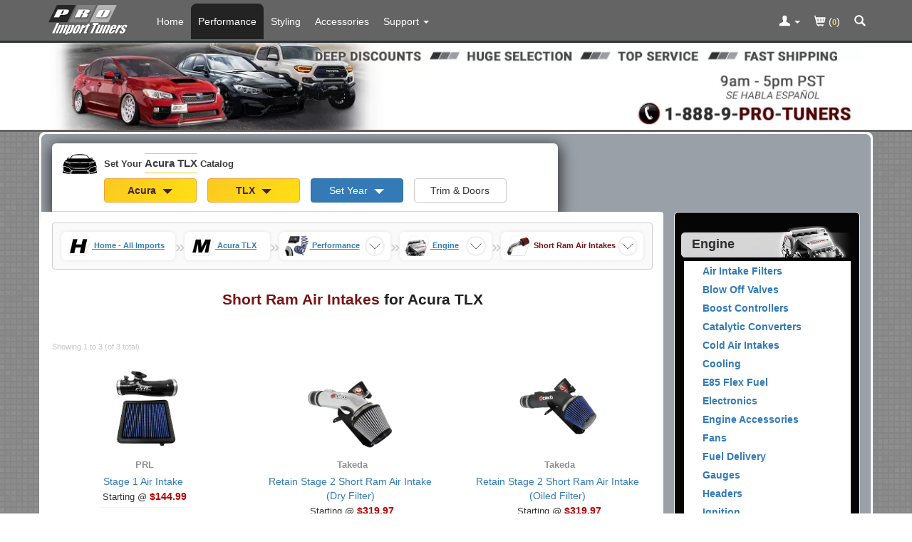

--- FILE ---
content_type: text/html; charset=ISO-8859-1
request_url: https://www.proimporttuners.com/parts/acura/tlx-short-ram-intake.html
body_size: 1589
content:
+:<div class="reviews-box-wrapper clearfix">
<div class="reviews-outer-box">
   <h1 class="site-reviews-score">Excellent</h1>
	<div class="reviews-box-stars">
		<div style="box-sizing: border-box; margin: 8px auto" class="star-rating clearfix">
			<div class="star"><img alt="star rating" class="sprite" src="/includes/templates/template_default_responsive/images/sprite_star.png" width="18" height="18"></div>
			<div class="star"><img alt="star rating" class="sprite" src="/includes/templates/template_default_responsive/images/sprite_star.png" width="18" height="18"></div>
			<div class="star"><img alt="star rating" class="sprite" src="/includes/templates/template_default_responsive/images/sprite_star.png" width="18" height="18"></div>
			<div class="star"><img alt="star rating" class="sprite" src="/includes/templates/template_default_responsive/images/sprite_star.png" width="18" height="18"></div>
			<div class="star star-last"><img alt="star rating" class="sprite" src="/includes/templates/template_default_responsive/images/sprite_star.png" width="18" height="18"></div>
		</div>
	</div>
   <img loading="lazy" class="lazyload" src="/includes/templates/template_default_responsive/images/verified-reviews-logo.png" data-src="/includes/templates/template_default_responsive/images/verified-reviews-logo.png" border="0" width="150" height="52" style="margin: auto; padding-top: 4px;" alt="Verified Reviews">
	<div></div>
	<div class="reviews-box-info">
		<br/>See a few of our reviews below:
	</div>
</div>
<div class="wrapper-reviews"><div class="reviews-box-review">
	<div class="user-info">
		<span class="name">Verle M.</span>
	</div>
	<div class="reviews-box-stars clearfix">
		<div class="star-rating clearfix">
			<div class="star"><img alt="star rated"  class="sprite" src="/includes/templates/template_default_responsive/images/sprite_star.png" width="18" height="18"></div>
			<div class="star"><img alt="star rated"  class="sprite" src="/includes/templates/template_default_responsive/images/sprite_star.png" width="18" height="18"></div>
			<div class="star"><img alt="star rated"  class="sprite" src="/includes/templates/template_default_responsive/images/sprite_star.png" width="18" height="18"></div>
			<div class="star"><img alt="star rated"  class="sprite" src="/includes/templates/template_default_responsive/images/sprite_star.png" width="18" height="18"></div>
			<div class="star star-last"><img alt="star rated"  class="sprite" src="/includes/templates/template_default_responsive/images/sprite_star.png" width="18" height="18"></div>
		</div>
		<div class="date"></div>
	</div>
	<div class="text showall">
		<span>I had apparently clinked the wrong box for the model year of my car. Pro Import Tuners immediately caught the error, contacted me and corrected my order do the parts would fit my car. They rushed my order to me so it was here before Christmas! The customer service could not have been better! Thank you!</span>
	</div>
	<div class="reply showall">
		<div class="header"><img alt="Merchant Reply Arrow" src="/includes/templates/template_default_responsive/images/replyicon.png" width="18" height="18"><span>Reply from company</span></div>
		<div>Verle,  Thank you for your wonderful review! Were thrilled to hear that our team was able to assist you promptly with your order for your vehicle. It's great that we could ensure the parts fit perfectly and arrive in time for the holiday season. We always strive to provide the best service possible, and your feedback reassures us that were on the right track. If you have any more questions or need assistance in the future, please dont hesitate to reach out.  Best Regards, Customer Care</div>
	</div>
</div>
<div class="reviews-box-review">
	<div class="user-info">
		<span class="name">Aaron B.</span>
	</div>
	<div class="reviews-box-stars clearfix">
		<div class="star-rating clearfix">
			<div class="star"><img alt="star rated"  class="sprite" src="/includes/templates/template_default_responsive/images/sprite_star.png" width="18" height="18"></div>
			<div class="star"><img alt="star rated"  class="sprite" src="/includes/templates/template_default_responsive/images/sprite_star.png" width="18" height="18"></div>
			<div class="star"><img alt="star rated"  class="sprite" src="/includes/templates/template_default_responsive/images/sprite_star.png" width="18" height="18"></div>
			<div class="star"><img alt="star rated"  class="sprite" src="/includes/templates/template_default_responsive/images/sprite_star.png" width="18" height="18"></div>
			<div class="star star-last"><img alt="star rated"  class="sprite" src="/includes/templates/template_default_responsive/images/sprite_star.png" width="18" height="18"></div>
		</div>
		<div class="date"></div>
	</div>
	<div class="text showall">
		<span>The delivery was very fast and efficient. The product quality is top notch, installation was a cinch, and the increase in airflow is significant.</span>
	</div>
	<div class="reply showall">
		<div class="header"><img alt="Merchant Reply Arrow" src="/includes/templates/template_default_responsive/images/replyicon.png" width="18" height="18"><span>Reply from company</span></div>
		<div>Aaron,  Thank you for your fantastic review! We're thrilled to hear that you experienced fast and efficient delivery, and that the product quality met your expectations. Its great to know the installation was easy and that you noticed a significant increase in airflow. We're dedicated to providing a positive experience for your vehicle upgrades.  Should you have any questions about future orders or our products, please don't hesitate to reach out.  Best Regards, Customer Care</div>
	</div>
</div>
<div class="reviews-box-review">
	<div class="user-info">
		<span class="name">Jennifer R.</span>
	</div>
	<div class="reviews-box-stars clearfix">
		<div class="star-rating clearfix">
			<div class="star"><img alt="star rated"  class="sprite" src="/includes/templates/template_default_responsive/images/sprite_star.png" width="18" height="18"></div>
			<div class="star"><img alt="star rated"  class="sprite" src="/includes/templates/template_default_responsive/images/sprite_star.png" width="18" height="18"></div>
			<div class="star"><img alt="star rated"  class="sprite" src="/includes/templates/template_default_responsive/images/sprite_star.png" width="18" height="18"></div>
			<div class="star"><img alt="star rated"  class="sprite" src="/includes/templates/template_default_responsive/images/sprite_star.png" width="18" height="18"></div>
			<div class="star star-last"><img alt="star rated"  class="sprite" src="/includes/templates/template_default_responsive/images/sprite_star.png" width="18" height="18"></div>
		</div>
		<div class="date"></div>
	</div>
	<div class="text showall">
		<span>I was ordering something for my son's  car and kept a comment asking them to confirm I ordered it correctly.  They responded immediately to let me know I had not, and gave me the information to correct the order. That is customer service you rarely see any more..  The package came faster than I was expecting.</span>
	</div>
	<div class="reply showall">
		<div class="header"><img alt="Merchant Reply Arrow" src="/includes/templates/template_default_responsive/images/replyicon.png" width="18" height="18"><span>Reply from company</span></div>
		<div>Jennifer,  Thank you for your wonderful feedback! We're delighted to hear that you had a positive experience while ordering parts for your son's car. Our team strives to provide prompt and helpful customer service, and it's great to know that we met your expectations. We're also glad to hear that your package arrived faster than anticipated!  If you have any further questions or need assistance with future orders, feel free to reach out.  Best Regards, Customer Care</div>
	</div>
</div>
<div class="reviews-box-review">
	<div class="user-info">
		<span class="name">Ryan G.</span>
	</div>
	<div class="reviews-box-stars clearfix">
		<div class="star-rating clearfix">
			<div class="star"><img alt="star rated"  class="sprite" src="/includes/templates/template_default_responsive/images/sprite_star.png" width="18" height="18"></div>
			<div class="star"><img alt="star rated"  class="sprite" src="/includes/templates/template_default_responsive/images/sprite_star.png" width="18" height="18"></div>
			<div class="star"><img alt="star rated"  class="sprite" src="/includes/templates/template_default_responsive/images/sprite_star.png" width="18" height="18"></div>
			<div class="star"><img alt="star rated"  class="sprite" src="/includes/templates/template_default_responsive/images/sprite_star.png" width="18" height="18"></div>
			<div class="star star-last"><img alt="star rated"  class="sprite" src="/includes/templates/template_default_responsive/images/sprite_star.png" width="18" height="18"></div>
		</div>
		<div class="date"></div>
	</div>
	<div class="text showall">
		<span>They always seem to have the best prices and fast shipping. I think that's why I'm a returning customer over the last decade. Thanks for all the car parts over the years. I'll still be ordering from you all when I'm 70.</span>
	</div>
	<div class="reply showall">
		<div class="header"><img alt="Merchant Reply Arrow" src="/includes/templates/template_default_responsive/images/replyicon.png" width="18" height="18"><span>Reply from company</span></div>
		<div>Ryan,  We truly appreciate your loyalty over the years and are thrilled to hear that you've consistently found our prices and shipping to be satisfactory! It's our goal to provide the best possible experience for upgrades to your vehicle, and we're glad to know that you're planning to continue with us for many more years to come. If you ever have questions or need assistance with any future orders, just reach out!  Best Regards, Customer Care</div>
	</div>
</div>
<div class="reviews-box-review">
	<div class="user-info">
		<span class="name">Frank V.</span>
	</div>
	<div class="reviews-box-stars clearfix">
		<div class="star-rating clearfix">
			<div class="star"><img alt="star rated"  class="sprite" src="/includes/templates/template_default_responsive/images/sprite_star.png" width="18" height="18"></div>
			<div class="star"><img alt="star rated"  class="sprite" src="/includes/templates/template_default_responsive/images/sprite_star.png" width="18" height="18"></div>
			<div class="star"><img alt="star rated"  class="sprite" src="/includes/templates/template_default_responsive/images/sprite_star.png" width="18" height="18"></div>
			<div class="star"><img alt="star rated"  class="sprite" src="/includes/templates/template_default_responsive/images/sprite_star.png" width="18" height="18"></div>
			<div class="star star-last"><img alt="star rated"  class="sprite" src="/includes/templates/template_default_responsive/images/sprite_star.png" width="18" height="18"></div>
		</div>
		<div class="date"></div>
	</div>
	<div class="text showall">
		<span>Excellent service and fast shipping with high quality products.</span>
	</div>
	<div class="reply showall">
		<div class="header"><img alt="Merchant Reply Arrow" src="/includes/templates/template_default_responsive/images/replyicon.png" width="18" height="18"><span>Reply from company</span></div>
		<div>Frank,  Thank you for your kind words! We're thrilled to hear that you had an excellent experience and are happy with the quality of our products. We strive to provide the best possible service for our customers and look forward to helping you upgrade your vehicle again in the future.  Best Regards, Customer Care</div>
	</div>
</div>
</div></div>


--- FILE ---
content_type: text/html; charset=ISO-8859-1
request_url: https://www.proimporttuners.com/parts/acura/tlx-short-ram-intake.html
body_size: 1087
content:
+:{"spotlight_module_to_display":{"spotlight_categories_bar":"\t\t<div class=\"row\"> \n\t\t\t\t<div class=\"col-xs-12 col-sm-12 col-md-12 col-lg-12 product_listing\">\n              \t\t\t\t<div class=\"product-list-part-image\" style=\"overflow-x: clip;\">\n\t\t\t\t\t\t<a href=\"\/parts\/acura\/tlx-sirimoto-baysavers-fender-washer-kit.html\">\n\n<picture> <source  type=\"image\/webp\"   srcset=\"\/images\/spd\/prod\/3050\/mh-300\/77455.webp , \/images\/spd\/prod\/3050\/mh-300\/77455x2.webp 2x , \/images\/spd\/prod\/3050\/mh-300\/77455x3.webp 3x \" >\n<img loading=\"lazy\" class=\"lazyload img-responsive centered_image image_thumb\"  src=\"data:image\/gif;base64,R0lGODlhAQABAIAAAAAAAP\/\/\/yH5BAEAAAAALAAAAAABAAEAAAIBRAA7\" data-src=\"\/images\/spd\/prod\/3050\/mh-300\/77455.webp\"  width=\"400\" height=\"300\"  alt=\"General Representation TLX SiriMoto Baysavers Fender Washer Kit\"  style=\"max-height: 150px; width: auto; max-width: 150px; padding-left: 2px;\"  ><\/picture>\t\t\t\t\t\t<\/a>\n\t\t\t\t<\/div> \n\t\t\t\t<div class=\"product-list-manufacturer-name\" style=\"overflow-x: clip;\">\n\t\t\t\t\t\tSiriMoto\n\t\t\t\t<\/div> \n\t\t\t\t<div> <a class \"product-list-part-title\" href=\"\/parts\/acura\/tlx-sirimoto-baysavers-fender-washer-kit.html\">\n\t\t\t\t\t\tBaysavers Fender Washer Kit\n\t\t\t\t<\/a> <\/div> \n\t\t\t\t<div class=\"product-list-part-starting-at\">\n\t\t\t\t\t<span class=\"product-list-part-starting-at-label\" >Starting &#64;<\/span> <span class=\"our_price_product_listing\">$19.95<\/span>\n\t\t\t\t<\/div> \n\t\t\t\t<\/div>\n\t\t\t\t<div class=\"col-xs-12 col-sm-12 col-md-12 col-lg-12 product_listing\">\n              \t\t\t\t<div class=\"product-list-part-image\" style=\"overflow-x: clip;\">\n\t\t\t\t\t\t<a href=\"\/parts\/acura\/tlx-injen-x-pedal-pro-throttle-controller.html\">\n\n<picture> <source  type=\"image\/webp\"   srcset=\"\/images\/spd\/prod\/3348\/mh-300\/81110.webp , \/images\/spd\/prod\/3348\/mh-300\/81110x2.webp 2x , \/images\/spd\/prod\/3348\/mh-300\/81110x3.webp 3x \" >\n<img loading=\"lazy\" class=\"lazyload img-responsive centered_image image_thumb\"  src=\"data:image\/gif;base64,R0lGODlhAQABAIAAAAAAAP\/\/\/yH5BAEAAAAALAAAAAABAAEAAAIBRAA7\" data-src=\"\/images\/spd\/prod\/3348\/mh-300\/81110.webp\"  width=\"302\" height=\"300\"  alt=\"General Representation TLX Injen X-Pedal Pro Throttle Controller Black Edition\"  style=\"max-height: 150px; width: auto; max-width: 150px; padding-left: 2px;\"  ><\/picture>\t\t\t\t\t\t<\/a>\n\t\t\t\t<\/div> \n\t\t\t\t<div class=\"product-list-manufacturer-name\" style=\"overflow-x: clip;\">\n\t\t\t\t\t\tInjen\n\t\t\t\t<\/div> \n\t\t\t\t<div> <a class \"product-list-part-title\" href=\"\/parts\/acura\/tlx-injen-x-pedal-pro-throttle-controller.html\">\n\t\t\t\t\t\tX-Pedal Pro Throttle Controller Black Edition\n\t\t\t\t<\/a> <\/div> \n\t\t\t\t<div class=\"product-list-part-starting-at\">\n\t\t\t\t\t<span class=\"product-list-part-starting-at-label\" >Starting &#64;<\/span> <span class=\"our_price_product_listing\">$199.97<\/span>\n\t\t\t\t<\/div> \n\t\t\t\t<\/div>\n\t\t<\/div><div class=\"row stub_page_more_btn_div_spotlight_categories_bar\" >    <div class=\"col-xs-12 col-sm-12 col-md-12 col-lg-12\">       <button class=\"btn-block btn-primary btn-xs\" onClick=\"spotlight_view_more('spotlight_categories_bar'); return false;\" style=\"font-weight: bold;font-size: 1.00em;\"  ><b class='caret'><\/b> Tap To View More <b class='caret'><\/b><\/button>    <\/div><\/div><div class=\"stub_page_more_spotlight_categories_bar\" style=\"display: none;\" >\t\t<div class=\"row\"> \n\t\t\t\t<div class=\"col-xs-12 col-sm-12 col-md-12 col-lg-12 product_listing\">\n              \t\t\t\t<div class=\"product-list-part-image\" style=\"overflow-x: clip;\">\n\t\t\t\t\t\t<a href=\"\/parts\/acura\/tlx-pro-design-roof-spoiler-rear-window-visor.html\">\n\n<picture> <source  type=\"image\/webp\"   srcset=\"\/images\/spd\/prod\/921\/mh-300\/95304.webp , \/images\/spd\/prod\/921\/mh-300\/95304x2.webp 2x , \/images\/spd\/prod\/921\/mh-300\/95304x3.webp 3x \" >\n<img loading=\"lazy\" class=\"lazyload img-responsive centered_image image_thumb\"  src=\"data:image\/gif;base64,R0lGODlhAQABAIAAAAAAAP\/\/\/yH5BAEAAAAALAAAAAABAAEAAAIBRAA7\" data-src=\"\/images\/spd\/prod\/921\/mh-300\/95304.webp\"  width=\"343\" height=\"300\"  alt=\"General Representation TLX PRO Design Roof Spoiler \/ Rear Window Visor\"  style=\"max-height: 150px; width: auto; max-width: 150px; padding-left: 2px;\"  ><\/picture>\t\t\t\t\t\t<\/a>\n\t\t\t\t<\/div> \n\t\t\t\t<div class=\"product-list-manufacturer-name\" style=\"overflow-x: clip;\">\n\t\t\t\t\t\tPRO Design\n\t\t\t\t<\/div> \n\t\t\t\t<div> <a class \"product-list-part-title\" href=\"\/parts\/acura\/tlx-pro-design-roof-spoiler-rear-window-visor.html\">\n\t\t\t\t\t\tRoof Spoiler \/ Rear Window Visor\n\t\t\t\t<\/a> <\/div> \n\t\t\t\t<div class=\"product-list-part-starting-at\">\n\t\t\t\t\t<span class=\"product-list-part-starting-at-label\" >Starting &#64;<\/span> <span class=\"our_price_product_listing\">$97.95<\/span>\n\t\t\t\t<\/div> \n\t\t\t\t<\/div>\n\t\t\t\t<div class=\"col-xs-12 col-sm-12 col-md-12 col-lg-12 product_listing\">\n              \t\t\t\t<div class=\"product-list-part-image\" style=\"overflow-x: clip;\">\n\t\t\t\t\t\t<a href=\"\/parts\/acura\/tlx-muteki-m14-monster-lug-nuts.html\">\n\n<picture> <source  type=\"image\/webp\"   srcset=\"\/images\/spd\/prod\/3212\/mh-300\/79387.webp , \/images\/spd\/prod\/3212\/mh-300\/79387x2.webp 2x , \/images\/spd\/prod\/3212\/mh-300\/79387x3.webp 3x \" >\n<img loading=\"lazy\" class=\"lazyload img-responsive centered_image image_thumb\"  src=\"data:image\/gif;base64,R0lGODlhAQABAIAAAAAAAP\/\/\/yH5BAEAAAAALAAAAAABAAEAAAIBRAA7\" data-src=\"\/images\/spd\/prod\/3212\/mh-300\/79387.webp\"  width=\"400\" height=\"300\"  alt=\"General Representation TLX Muteki M14 Monster Lug Nuts\"  style=\"max-height: 150px; width: auto; max-width: 150px; padding-left: 2px;\"  ><\/picture>\t\t\t\t\t\t<\/a>\n\t\t\t\t<\/div> \n\t\t\t\t<div class=\"product-list-manufacturer-name\" style=\"overflow-x: clip;\">\n\t\t\t\t\t\tMuteki\n\t\t\t\t<\/div> \n\t\t\t\t<div> <a class \"product-list-part-title\" href=\"\/parts\/acura\/tlx-muteki-m14-monster-lug-nuts.html\">\n\t\t\t\t\t\tM14 Monster Lug Nuts\n\t\t\t\t<\/a> <\/div> \n\t\t\t\t<div class=\"product-list-part-starting-at\">\n\t\t\t\t\t<span class=\"product-list-part-starting-at-label\" >Starting &#64;<\/span> <span class=\"our_price_product_listing\">$94.99<\/span>\n\t\t\t\t<\/div> \n\t\t\t\t<\/div>\n\t\t\t\t<div class=\"col-xs-12 col-sm-12 col-md-12 col-lg-12 product_listing\">\n              \t\t\t\t<div class=\"product-list-part-image\" style=\"overflow-x: clip;\">\n\t\t\t\t\t\t<a href=\"\/parts\/acura\/tlx-sirimoto-tow-strap.html\">\n\n<picture> <source  type=\"image\/webp\"   srcset=\"\/images\/spd\/prod\/3174\/mh-300\/79029.webp , \/images\/spd\/prod\/3174\/mh-300\/79029x2.webp 2x , \/images\/spd\/prod\/3174\/mh-300\/79029x3.webp 3x \" >\n<img loading=\"lazy\" class=\"lazyload img-responsive centered_image image_thumb\"  src=\"data:image\/gif;base64,R0lGODlhAQABAIAAAAAAAP\/\/\/yH5BAEAAAAALAAAAAABAAEAAAIBRAA7\" data-src=\"\/images\/spd\/prod\/3174\/mh-300\/79029.webp\"  width=\"407\" height=\"300\"  alt=\"General Representation TLX SiriMoto Tow Strap\"  style=\"max-height: 150px; width: auto; max-width: 150px; padding-left: 2px;\"  ><\/picture>\t\t\t\t\t\t<\/a>\n\t\t\t\t<\/div> \n\t\t\t\t<div class=\"product-list-manufacturer-name\" style=\"overflow-x: clip;\">\n\t\t\t\t\t\tSiriMoto\n\t\t\t\t<\/div> \n\t\t\t\t<div> <a class \"product-list-part-title\" href=\"\/parts\/acura\/tlx-sirimoto-tow-strap.html\">\n\t\t\t\t\t\tTow Strap\n\t\t\t\t<\/a> <\/div> \n\t\t\t\t<div class=\"product-list-part-starting-at\">\n\t\t\t\t\t<span class=\"product-list-part-starting-at-label\" >Starting &#64;<\/span> <span class=\"our_price_product_listing\">$27.95<\/span>\n\t\t\t\t<\/div> \n\t\t\t\t<\/div>\n\t\t\t\t<div class=\"col-xs-12 col-sm-12 col-md-12 col-lg-12 product_listing\">\n              \t\t\t\t<div class=\"product-list-part-image\" style=\"overflow-x: clip;\">\n\t\t\t\t\t\t<a href=\"\/parts\/acura\/tlx-injen-cold-air-intake.html\">\n\n<picture> <source  type=\"image\/webp\"   srcset=\"\/images\/spd\/prod\/303\/mh-300\/60591.webp , \/images\/spd\/prod\/303\/mh-300\/60591x2.webp 2x , \/images\/spd\/prod\/303\/mh-300\/60591x3.webp 3x \" >\n<img loading=\"lazy\" class=\"lazyload img-responsive centered_image image_thumb\"  src=\"data:image\/gif;base64,R0lGODlhAQABAIAAAAAAAP\/\/\/yH5BAEAAAAALAAAAAABAAEAAAIBRAA7\" data-src=\"\/images\/spd\/prod\/303\/mh-300\/60591.webp\"  width=\"311\" height=\"300\"  alt=\"General Representation TLX Injen Cold Air Intake\"  style=\"max-height: 150px; width: auto; max-width: 150px; padding-left: 2px;\"  ><\/picture>\t\t\t\t\t\t<\/a>\n\t\t\t\t<\/div> \n\t\t\t\t<div class=\"product-list-manufacturer-name\" style=\"overflow-x: clip;\">\n\t\t\t\t\t\tInjen\n\t\t\t\t<\/div> \n\t\t\t\t<div> <a class \"product-list-part-title\" href=\"\/parts\/acura\/tlx-injen-cold-air-intake.html\">\n\t\t\t\t\t\tCold Air Intake\n\t\t\t\t<\/a> <\/div> \n\t\t\t\t<div class=\"product-list-part-starting-at\">\n\t\t\t\t\t<span class=\"product-list-part-starting-at-label\" >Starting &#64;<\/span> <span class=\"our_price_product_listing\">$354.97<\/span>\n\t\t\t\t<\/div> \n\t\t\t\t<\/div>\n\t\t\t\t<div class=\"col-xs-12 col-sm-12 col-md-12 col-lg-12 product_listing\">\n              \t\t\t\t<div class=\"product-list-part-image\" style=\"overflow-x: clip;\">\n\t\t\t\t\t\t<a href=\"\/parts\/acura\/tlx-3d-maxpider-trunk-cargo-liners.html\">\n\n<picture> <source  type=\"image\/webp\"   srcset=\"\/images\/spd\/prod\/3594\/mh-300\/86921.webp , \/images\/spd\/prod\/3594\/mh-300\/86921x2.webp 2x , \/images\/spd\/prod\/3594\/mh-300\/86921x3.webp 3x \" >\n<img loading=\"lazy\" class=\"lazyload img-responsive centered_image image_thumb\"  src=\"data:image\/gif;base64,R0lGODlhAQABAIAAAAAAAP\/\/\/yH5BAEAAAAALAAAAAABAAEAAAIBRAA7\" data-src=\"\/images\/spd\/prod\/3594\/mh-300\/86921.webp\"  width=\"338\" height=\"300\"  alt=\"General Representation TLX 3D MAXpider Custom Fit Trunk \/ Cargo Liners\"  style=\"max-height: 150px; width: auto; max-width: 150px; padding-left: 2px;\"  ><\/picture>\t\t\t\t\t\t<\/a>\n\t\t\t\t<\/div> \n\t\t\t\t<div class=\"product-list-manufacturer-name\" style=\"overflow-x: clip;\">\n\t\t\t\t\t\t3D MAXpider\n\t\t\t\t<\/div> \n\t\t\t\t<div> <a class \"product-list-part-title\" href=\"\/parts\/acura\/tlx-3d-maxpider-trunk-cargo-liners.html\">\n\t\t\t\t\t\tCustom Fit Trunk \/ Cargo Liners\n\t\t\t\t<\/a> <\/div> \n\t\t\t\t<div class=\"product-list-part-starting-at\">\n\t\t\t\t\t<span class=\"product-list-part-starting-at-label\" >Starting &#64;<\/span> <span class=\"our_price_product_listing\">$136.99<\/span>\n\t\t\t\t<\/div> \n\t\t\t\t<\/div>\n\t\t<\/div><\/div>"}}